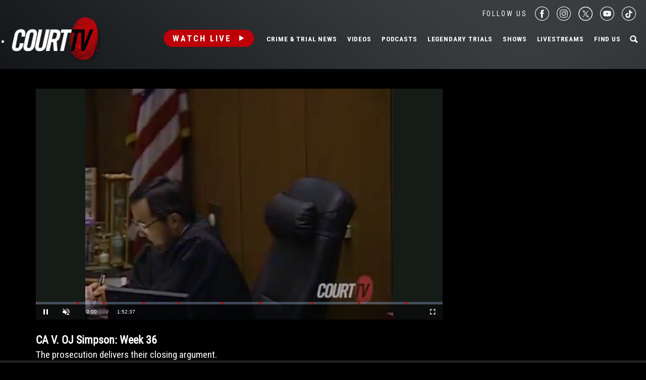

--- FILE ---
content_type: text/html; charset=utf-8
request_url: https://www.google.com/recaptcha/api2/anchor?ar=1&k=6LfHYQAVAAAAAJ9yZPvPCuWkNa1DpKjYEorFwLqj&co=aHR0cHM6Ly93d3cuY291cnR0di5jb206NDQz&hl=en&v=PoyoqOPhxBO7pBk68S4YbpHZ&size=normal&anchor-ms=20000&execute-ms=30000&cb=q5flornu2qfd
body_size: 49551
content:
<!DOCTYPE HTML><html dir="ltr" lang="en"><head><meta http-equiv="Content-Type" content="text/html; charset=UTF-8">
<meta http-equiv="X-UA-Compatible" content="IE=edge">
<title>reCAPTCHA</title>
<style type="text/css">
/* cyrillic-ext */
@font-face {
  font-family: 'Roboto';
  font-style: normal;
  font-weight: 400;
  font-stretch: 100%;
  src: url(//fonts.gstatic.com/s/roboto/v48/KFO7CnqEu92Fr1ME7kSn66aGLdTylUAMa3GUBHMdazTgWw.woff2) format('woff2');
  unicode-range: U+0460-052F, U+1C80-1C8A, U+20B4, U+2DE0-2DFF, U+A640-A69F, U+FE2E-FE2F;
}
/* cyrillic */
@font-face {
  font-family: 'Roboto';
  font-style: normal;
  font-weight: 400;
  font-stretch: 100%;
  src: url(//fonts.gstatic.com/s/roboto/v48/KFO7CnqEu92Fr1ME7kSn66aGLdTylUAMa3iUBHMdazTgWw.woff2) format('woff2');
  unicode-range: U+0301, U+0400-045F, U+0490-0491, U+04B0-04B1, U+2116;
}
/* greek-ext */
@font-face {
  font-family: 'Roboto';
  font-style: normal;
  font-weight: 400;
  font-stretch: 100%;
  src: url(//fonts.gstatic.com/s/roboto/v48/KFO7CnqEu92Fr1ME7kSn66aGLdTylUAMa3CUBHMdazTgWw.woff2) format('woff2');
  unicode-range: U+1F00-1FFF;
}
/* greek */
@font-face {
  font-family: 'Roboto';
  font-style: normal;
  font-weight: 400;
  font-stretch: 100%;
  src: url(//fonts.gstatic.com/s/roboto/v48/KFO7CnqEu92Fr1ME7kSn66aGLdTylUAMa3-UBHMdazTgWw.woff2) format('woff2');
  unicode-range: U+0370-0377, U+037A-037F, U+0384-038A, U+038C, U+038E-03A1, U+03A3-03FF;
}
/* math */
@font-face {
  font-family: 'Roboto';
  font-style: normal;
  font-weight: 400;
  font-stretch: 100%;
  src: url(//fonts.gstatic.com/s/roboto/v48/KFO7CnqEu92Fr1ME7kSn66aGLdTylUAMawCUBHMdazTgWw.woff2) format('woff2');
  unicode-range: U+0302-0303, U+0305, U+0307-0308, U+0310, U+0312, U+0315, U+031A, U+0326-0327, U+032C, U+032F-0330, U+0332-0333, U+0338, U+033A, U+0346, U+034D, U+0391-03A1, U+03A3-03A9, U+03B1-03C9, U+03D1, U+03D5-03D6, U+03F0-03F1, U+03F4-03F5, U+2016-2017, U+2034-2038, U+203C, U+2040, U+2043, U+2047, U+2050, U+2057, U+205F, U+2070-2071, U+2074-208E, U+2090-209C, U+20D0-20DC, U+20E1, U+20E5-20EF, U+2100-2112, U+2114-2115, U+2117-2121, U+2123-214F, U+2190, U+2192, U+2194-21AE, U+21B0-21E5, U+21F1-21F2, U+21F4-2211, U+2213-2214, U+2216-22FF, U+2308-230B, U+2310, U+2319, U+231C-2321, U+2336-237A, U+237C, U+2395, U+239B-23B7, U+23D0, U+23DC-23E1, U+2474-2475, U+25AF, U+25B3, U+25B7, U+25BD, U+25C1, U+25CA, U+25CC, U+25FB, U+266D-266F, U+27C0-27FF, U+2900-2AFF, U+2B0E-2B11, U+2B30-2B4C, U+2BFE, U+3030, U+FF5B, U+FF5D, U+1D400-1D7FF, U+1EE00-1EEFF;
}
/* symbols */
@font-face {
  font-family: 'Roboto';
  font-style: normal;
  font-weight: 400;
  font-stretch: 100%;
  src: url(//fonts.gstatic.com/s/roboto/v48/KFO7CnqEu92Fr1ME7kSn66aGLdTylUAMaxKUBHMdazTgWw.woff2) format('woff2');
  unicode-range: U+0001-000C, U+000E-001F, U+007F-009F, U+20DD-20E0, U+20E2-20E4, U+2150-218F, U+2190, U+2192, U+2194-2199, U+21AF, U+21E6-21F0, U+21F3, U+2218-2219, U+2299, U+22C4-22C6, U+2300-243F, U+2440-244A, U+2460-24FF, U+25A0-27BF, U+2800-28FF, U+2921-2922, U+2981, U+29BF, U+29EB, U+2B00-2BFF, U+4DC0-4DFF, U+FFF9-FFFB, U+10140-1018E, U+10190-1019C, U+101A0, U+101D0-101FD, U+102E0-102FB, U+10E60-10E7E, U+1D2C0-1D2D3, U+1D2E0-1D37F, U+1F000-1F0FF, U+1F100-1F1AD, U+1F1E6-1F1FF, U+1F30D-1F30F, U+1F315, U+1F31C, U+1F31E, U+1F320-1F32C, U+1F336, U+1F378, U+1F37D, U+1F382, U+1F393-1F39F, U+1F3A7-1F3A8, U+1F3AC-1F3AF, U+1F3C2, U+1F3C4-1F3C6, U+1F3CA-1F3CE, U+1F3D4-1F3E0, U+1F3ED, U+1F3F1-1F3F3, U+1F3F5-1F3F7, U+1F408, U+1F415, U+1F41F, U+1F426, U+1F43F, U+1F441-1F442, U+1F444, U+1F446-1F449, U+1F44C-1F44E, U+1F453, U+1F46A, U+1F47D, U+1F4A3, U+1F4B0, U+1F4B3, U+1F4B9, U+1F4BB, U+1F4BF, U+1F4C8-1F4CB, U+1F4D6, U+1F4DA, U+1F4DF, U+1F4E3-1F4E6, U+1F4EA-1F4ED, U+1F4F7, U+1F4F9-1F4FB, U+1F4FD-1F4FE, U+1F503, U+1F507-1F50B, U+1F50D, U+1F512-1F513, U+1F53E-1F54A, U+1F54F-1F5FA, U+1F610, U+1F650-1F67F, U+1F687, U+1F68D, U+1F691, U+1F694, U+1F698, U+1F6AD, U+1F6B2, U+1F6B9-1F6BA, U+1F6BC, U+1F6C6-1F6CF, U+1F6D3-1F6D7, U+1F6E0-1F6EA, U+1F6F0-1F6F3, U+1F6F7-1F6FC, U+1F700-1F7FF, U+1F800-1F80B, U+1F810-1F847, U+1F850-1F859, U+1F860-1F887, U+1F890-1F8AD, U+1F8B0-1F8BB, U+1F8C0-1F8C1, U+1F900-1F90B, U+1F93B, U+1F946, U+1F984, U+1F996, U+1F9E9, U+1FA00-1FA6F, U+1FA70-1FA7C, U+1FA80-1FA89, U+1FA8F-1FAC6, U+1FACE-1FADC, U+1FADF-1FAE9, U+1FAF0-1FAF8, U+1FB00-1FBFF;
}
/* vietnamese */
@font-face {
  font-family: 'Roboto';
  font-style: normal;
  font-weight: 400;
  font-stretch: 100%;
  src: url(//fonts.gstatic.com/s/roboto/v48/KFO7CnqEu92Fr1ME7kSn66aGLdTylUAMa3OUBHMdazTgWw.woff2) format('woff2');
  unicode-range: U+0102-0103, U+0110-0111, U+0128-0129, U+0168-0169, U+01A0-01A1, U+01AF-01B0, U+0300-0301, U+0303-0304, U+0308-0309, U+0323, U+0329, U+1EA0-1EF9, U+20AB;
}
/* latin-ext */
@font-face {
  font-family: 'Roboto';
  font-style: normal;
  font-weight: 400;
  font-stretch: 100%;
  src: url(//fonts.gstatic.com/s/roboto/v48/KFO7CnqEu92Fr1ME7kSn66aGLdTylUAMa3KUBHMdazTgWw.woff2) format('woff2');
  unicode-range: U+0100-02BA, U+02BD-02C5, U+02C7-02CC, U+02CE-02D7, U+02DD-02FF, U+0304, U+0308, U+0329, U+1D00-1DBF, U+1E00-1E9F, U+1EF2-1EFF, U+2020, U+20A0-20AB, U+20AD-20C0, U+2113, U+2C60-2C7F, U+A720-A7FF;
}
/* latin */
@font-face {
  font-family: 'Roboto';
  font-style: normal;
  font-weight: 400;
  font-stretch: 100%;
  src: url(//fonts.gstatic.com/s/roboto/v48/KFO7CnqEu92Fr1ME7kSn66aGLdTylUAMa3yUBHMdazQ.woff2) format('woff2');
  unicode-range: U+0000-00FF, U+0131, U+0152-0153, U+02BB-02BC, U+02C6, U+02DA, U+02DC, U+0304, U+0308, U+0329, U+2000-206F, U+20AC, U+2122, U+2191, U+2193, U+2212, U+2215, U+FEFF, U+FFFD;
}
/* cyrillic-ext */
@font-face {
  font-family: 'Roboto';
  font-style: normal;
  font-weight: 500;
  font-stretch: 100%;
  src: url(//fonts.gstatic.com/s/roboto/v48/KFO7CnqEu92Fr1ME7kSn66aGLdTylUAMa3GUBHMdazTgWw.woff2) format('woff2');
  unicode-range: U+0460-052F, U+1C80-1C8A, U+20B4, U+2DE0-2DFF, U+A640-A69F, U+FE2E-FE2F;
}
/* cyrillic */
@font-face {
  font-family: 'Roboto';
  font-style: normal;
  font-weight: 500;
  font-stretch: 100%;
  src: url(//fonts.gstatic.com/s/roboto/v48/KFO7CnqEu92Fr1ME7kSn66aGLdTylUAMa3iUBHMdazTgWw.woff2) format('woff2');
  unicode-range: U+0301, U+0400-045F, U+0490-0491, U+04B0-04B1, U+2116;
}
/* greek-ext */
@font-face {
  font-family: 'Roboto';
  font-style: normal;
  font-weight: 500;
  font-stretch: 100%;
  src: url(//fonts.gstatic.com/s/roboto/v48/KFO7CnqEu92Fr1ME7kSn66aGLdTylUAMa3CUBHMdazTgWw.woff2) format('woff2');
  unicode-range: U+1F00-1FFF;
}
/* greek */
@font-face {
  font-family: 'Roboto';
  font-style: normal;
  font-weight: 500;
  font-stretch: 100%;
  src: url(//fonts.gstatic.com/s/roboto/v48/KFO7CnqEu92Fr1ME7kSn66aGLdTylUAMa3-UBHMdazTgWw.woff2) format('woff2');
  unicode-range: U+0370-0377, U+037A-037F, U+0384-038A, U+038C, U+038E-03A1, U+03A3-03FF;
}
/* math */
@font-face {
  font-family: 'Roboto';
  font-style: normal;
  font-weight: 500;
  font-stretch: 100%;
  src: url(//fonts.gstatic.com/s/roboto/v48/KFO7CnqEu92Fr1ME7kSn66aGLdTylUAMawCUBHMdazTgWw.woff2) format('woff2');
  unicode-range: U+0302-0303, U+0305, U+0307-0308, U+0310, U+0312, U+0315, U+031A, U+0326-0327, U+032C, U+032F-0330, U+0332-0333, U+0338, U+033A, U+0346, U+034D, U+0391-03A1, U+03A3-03A9, U+03B1-03C9, U+03D1, U+03D5-03D6, U+03F0-03F1, U+03F4-03F5, U+2016-2017, U+2034-2038, U+203C, U+2040, U+2043, U+2047, U+2050, U+2057, U+205F, U+2070-2071, U+2074-208E, U+2090-209C, U+20D0-20DC, U+20E1, U+20E5-20EF, U+2100-2112, U+2114-2115, U+2117-2121, U+2123-214F, U+2190, U+2192, U+2194-21AE, U+21B0-21E5, U+21F1-21F2, U+21F4-2211, U+2213-2214, U+2216-22FF, U+2308-230B, U+2310, U+2319, U+231C-2321, U+2336-237A, U+237C, U+2395, U+239B-23B7, U+23D0, U+23DC-23E1, U+2474-2475, U+25AF, U+25B3, U+25B7, U+25BD, U+25C1, U+25CA, U+25CC, U+25FB, U+266D-266F, U+27C0-27FF, U+2900-2AFF, U+2B0E-2B11, U+2B30-2B4C, U+2BFE, U+3030, U+FF5B, U+FF5D, U+1D400-1D7FF, U+1EE00-1EEFF;
}
/* symbols */
@font-face {
  font-family: 'Roboto';
  font-style: normal;
  font-weight: 500;
  font-stretch: 100%;
  src: url(//fonts.gstatic.com/s/roboto/v48/KFO7CnqEu92Fr1ME7kSn66aGLdTylUAMaxKUBHMdazTgWw.woff2) format('woff2');
  unicode-range: U+0001-000C, U+000E-001F, U+007F-009F, U+20DD-20E0, U+20E2-20E4, U+2150-218F, U+2190, U+2192, U+2194-2199, U+21AF, U+21E6-21F0, U+21F3, U+2218-2219, U+2299, U+22C4-22C6, U+2300-243F, U+2440-244A, U+2460-24FF, U+25A0-27BF, U+2800-28FF, U+2921-2922, U+2981, U+29BF, U+29EB, U+2B00-2BFF, U+4DC0-4DFF, U+FFF9-FFFB, U+10140-1018E, U+10190-1019C, U+101A0, U+101D0-101FD, U+102E0-102FB, U+10E60-10E7E, U+1D2C0-1D2D3, U+1D2E0-1D37F, U+1F000-1F0FF, U+1F100-1F1AD, U+1F1E6-1F1FF, U+1F30D-1F30F, U+1F315, U+1F31C, U+1F31E, U+1F320-1F32C, U+1F336, U+1F378, U+1F37D, U+1F382, U+1F393-1F39F, U+1F3A7-1F3A8, U+1F3AC-1F3AF, U+1F3C2, U+1F3C4-1F3C6, U+1F3CA-1F3CE, U+1F3D4-1F3E0, U+1F3ED, U+1F3F1-1F3F3, U+1F3F5-1F3F7, U+1F408, U+1F415, U+1F41F, U+1F426, U+1F43F, U+1F441-1F442, U+1F444, U+1F446-1F449, U+1F44C-1F44E, U+1F453, U+1F46A, U+1F47D, U+1F4A3, U+1F4B0, U+1F4B3, U+1F4B9, U+1F4BB, U+1F4BF, U+1F4C8-1F4CB, U+1F4D6, U+1F4DA, U+1F4DF, U+1F4E3-1F4E6, U+1F4EA-1F4ED, U+1F4F7, U+1F4F9-1F4FB, U+1F4FD-1F4FE, U+1F503, U+1F507-1F50B, U+1F50D, U+1F512-1F513, U+1F53E-1F54A, U+1F54F-1F5FA, U+1F610, U+1F650-1F67F, U+1F687, U+1F68D, U+1F691, U+1F694, U+1F698, U+1F6AD, U+1F6B2, U+1F6B9-1F6BA, U+1F6BC, U+1F6C6-1F6CF, U+1F6D3-1F6D7, U+1F6E0-1F6EA, U+1F6F0-1F6F3, U+1F6F7-1F6FC, U+1F700-1F7FF, U+1F800-1F80B, U+1F810-1F847, U+1F850-1F859, U+1F860-1F887, U+1F890-1F8AD, U+1F8B0-1F8BB, U+1F8C0-1F8C1, U+1F900-1F90B, U+1F93B, U+1F946, U+1F984, U+1F996, U+1F9E9, U+1FA00-1FA6F, U+1FA70-1FA7C, U+1FA80-1FA89, U+1FA8F-1FAC6, U+1FACE-1FADC, U+1FADF-1FAE9, U+1FAF0-1FAF8, U+1FB00-1FBFF;
}
/* vietnamese */
@font-face {
  font-family: 'Roboto';
  font-style: normal;
  font-weight: 500;
  font-stretch: 100%;
  src: url(//fonts.gstatic.com/s/roboto/v48/KFO7CnqEu92Fr1ME7kSn66aGLdTylUAMa3OUBHMdazTgWw.woff2) format('woff2');
  unicode-range: U+0102-0103, U+0110-0111, U+0128-0129, U+0168-0169, U+01A0-01A1, U+01AF-01B0, U+0300-0301, U+0303-0304, U+0308-0309, U+0323, U+0329, U+1EA0-1EF9, U+20AB;
}
/* latin-ext */
@font-face {
  font-family: 'Roboto';
  font-style: normal;
  font-weight: 500;
  font-stretch: 100%;
  src: url(//fonts.gstatic.com/s/roboto/v48/KFO7CnqEu92Fr1ME7kSn66aGLdTylUAMa3KUBHMdazTgWw.woff2) format('woff2');
  unicode-range: U+0100-02BA, U+02BD-02C5, U+02C7-02CC, U+02CE-02D7, U+02DD-02FF, U+0304, U+0308, U+0329, U+1D00-1DBF, U+1E00-1E9F, U+1EF2-1EFF, U+2020, U+20A0-20AB, U+20AD-20C0, U+2113, U+2C60-2C7F, U+A720-A7FF;
}
/* latin */
@font-face {
  font-family: 'Roboto';
  font-style: normal;
  font-weight: 500;
  font-stretch: 100%;
  src: url(//fonts.gstatic.com/s/roboto/v48/KFO7CnqEu92Fr1ME7kSn66aGLdTylUAMa3yUBHMdazQ.woff2) format('woff2');
  unicode-range: U+0000-00FF, U+0131, U+0152-0153, U+02BB-02BC, U+02C6, U+02DA, U+02DC, U+0304, U+0308, U+0329, U+2000-206F, U+20AC, U+2122, U+2191, U+2193, U+2212, U+2215, U+FEFF, U+FFFD;
}
/* cyrillic-ext */
@font-face {
  font-family: 'Roboto';
  font-style: normal;
  font-weight: 900;
  font-stretch: 100%;
  src: url(//fonts.gstatic.com/s/roboto/v48/KFO7CnqEu92Fr1ME7kSn66aGLdTylUAMa3GUBHMdazTgWw.woff2) format('woff2');
  unicode-range: U+0460-052F, U+1C80-1C8A, U+20B4, U+2DE0-2DFF, U+A640-A69F, U+FE2E-FE2F;
}
/* cyrillic */
@font-face {
  font-family: 'Roboto';
  font-style: normal;
  font-weight: 900;
  font-stretch: 100%;
  src: url(//fonts.gstatic.com/s/roboto/v48/KFO7CnqEu92Fr1ME7kSn66aGLdTylUAMa3iUBHMdazTgWw.woff2) format('woff2');
  unicode-range: U+0301, U+0400-045F, U+0490-0491, U+04B0-04B1, U+2116;
}
/* greek-ext */
@font-face {
  font-family: 'Roboto';
  font-style: normal;
  font-weight: 900;
  font-stretch: 100%;
  src: url(//fonts.gstatic.com/s/roboto/v48/KFO7CnqEu92Fr1ME7kSn66aGLdTylUAMa3CUBHMdazTgWw.woff2) format('woff2');
  unicode-range: U+1F00-1FFF;
}
/* greek */
@font-face {
  font-family: 'Roboto';
  font-style: normal;
  font-weight: 900;
  font-stretch: 100%;
  src: url(//fonts.gstatic.com/s/roboto/v48/KFO7CnqEu92Fr1ME7kSn66aGLdTylUAMa3-UBHMdazTgWw.woff2) format('woff2');
  unicode-range: U+0370-0377, U+037A-037F, U+0384-038A, U+038C, U+038E-03A1, U+03A3-03FF;
}
/* math */
@font-face {
  font-family: 'Roboto';
  font-style: normal;
  font-weight: 900;
  font-stretch: 100%;
  src: url(//fonts.gstatic.com/s/roboto/v48/KFO7CnqEu92Fr1ME7kSn66aGLdTylUAMawCUBHMdazTgWw.woff2) format('woff2');
  unicode-range: U+0302-0303, U+0305, U+0307-0308, U+0310, U+0312, U+0315, U+031A, U+0326-0327, U+032C, U+032F-0330, U+0332-0333, U+0338, U+033A, U+0346, U+034D, U+0391-03A1, U+03A3-03A9, U+03B1-03C9, U+03D1, U+03D5-03D6, U+03F0-03F1, U+03F4-03F5, U+2016-2017, U+2034-2038, U+203C, U+2040, U+2043, U+2047, U+2050, U+2057, U+205F, U+2070-2071, U+2074-208E, U+2090-209C, U+20D0-20DC, U+20E1, U+20E5-20EF, U+2100-2112, U+2114-2115, U+2117-2121, U+2123-214F, U+2190, U+2192, U+2194-21AE, U+21B0-21E5, U+21F1-21F2, U+21F4-2211, U+2213-2214, U+2216-22FF, U+2308-230B, U+2310, U+2319, U+231C-2321, U+2336-237A, U+237C, U+2395, U+239B-23B7, U+23D0, U+23DC-23E1, U+2474-2475, U+25AF, U+25B3, U+25B7, U+25BD, U+25C1, U+25CA, U+25CC, U+25FB, U+266D-266F, U+27C0-27FF, U+2900-2AFF, U+2B0E-2B11, U+2B30-2B4C, U+2BFE, U+3030, U+FF5B, U+FF5D, U+1D400-1D7FF, U+1EE00-1EEFF;
}
/* symbols */
@font-face {
  font-family: 'Roboto';
  font-style: normal;
  font-weight: 900;
  font-stretch: 100%;
  src: url(//fonts.gstatic.com/s/roboto/v48/KFO7CnqEu92Fr1ME7kSn66aGLdTylUAMaxKUBHMdazTgWw.woff2) format('woff2');
  unicode-range: U+0001-000C, U+000E-001F, U+007F-009F, U+20DD-20E0, U+20E2-20E4, U+2150-218F, U+2190, U+2192, U+2194-2199, U+21AF, U+21E6-21F0, U+21F3, U+2218-2219, U+2299, U+22C4-22C6, U+2300-243F, U+2440-244A, U+2460-24FF, U+25A0-27BF, U+2800-28FF, U+2921-2922, U+2981, U+29BF, U+29EB, U+2B00-2BFF, U+4DC0-4DFF, U+FFF9-FFFB, U+10140-1018E, U+10190-1019C, U+101A0, U+101D0-101FD, U+102E0-102FB, U+10E60-10E7E, U+1D2C0-1D2D3, U+1D2E0-1D37F, U+1F000-1F0FF, U+1F100-1F1AD, U+1F1E6-1F1FF, U+1F30D-1F30F, U+1F315, U+1F31C, U+1F31E, U+1F320-1F32C, U+1F336, U+1F378, U+1F37D, U+1F382, U+1F393-1F39F, U+1F3A7-1F3A8, U+1F3AC-1F3AF, U+1F3C2, U+1F3C4-1F3C6, U+1F3CA-1F3CE, U+1F3D4-1F3E0, U+1F3ED, U+1F3F1-1F3F3, U+1F3F5-1F3F7, U+1F408, U+1F415, U+1F41F, U+1F426, U+1F43F, U+1F441-1F442, U+1F444, U+1F446-1F449, U+1F44C-1F44E, U+1F453, U+1F46A, U+1F47D, U+1F4A3, U+1F4B0, U+1F4B3, U+1F4B9, U+1F4BB, U+1F4BF, U+1F4C8-1F4CB, U+1F4D6, U+1F4DA, U+1F4DF, U+1F4E3-1F4E6, U+1F4EA-1F4ED, U+1F4F7, U+1F4F9-1F4FB, U+1F4FD-1F4FE, U+1F503, U+1F507-1F50B, U+1F50D, U+1F512-1F513, U+1F53E-1F54A, U+1F54F-1F5FA, U+1F610, U+1F650-1F67F, U+1F687, U+1F68D, U+1F691, U+1F694, U+1F698, U+1F6AD, U+1F6B2, U+1F6B9-1F6BA, U+1F6BC, U+1F6C6-1F6CF, U+1F6D3-1F6D7, U+1F6E0-1F6EA, U+1F6F0-1F6F3, U+1F6F7-1F6FC, U+1F700-1F7FF, U+1F800-1F80B, U+1F810-1F847, U+1F850-1F859, U+1F860-1F887, U+1F890-1F8AD, U+1F8B0-1F8BB, U+1F8C0-1F8C1, U+1F900-1F90B, U+1F93B, U+1F946, U+1F984, U+1F996, U+1F9E9, U+1FA00-1FA6F, U+1FA70-1FA7C, U+1FA80-1FA89, U+1FA8F-1FAC6, U+1FACE-1FADC, U+1FADF-1FAE9, U+1FAF0-1FAF8, U+1FB00-1FBFF;
}
/* vietnamese */
@font-face {
  font-family: 'Roboto';
  font-style: normal;
  font-weight: 900;
  font-stretch: 100%;
  src: url(//fonts.gstatic.com/s/roboto/v48/KFO7CnqEu92Fr1ME7kSn66aGLdTylUAMa3OUBHMdazTgWw.woff2) format('woff2');
  unicode-range: U+0102-0103, U+0110-0111, U+0128-0129, U+0168-0169, U+01A0-01A1, U+01AF-01B0, U+0300-0301, U+0303-0304, U+0308-0309, U+0323, U+0329, U+1EA0-1EF9, U+20AB;
}
/* latin-ext */
@font-face {
  font-family: 'Roboto';
  font-style: normal;
  font-weight: 900;
  font-stretch: 100%;
  src: url(//fonts.gstatic.com/s/roboto/v48/KFO7CnqEu92Fr1ME7kSn66aGLdTylUAMa3KUBHMdazTgWw.woff2) format('woff2');
  unicode-range: U+0100-02BA, U+02BD-02C5, U+02C7-02CC, U+02CE-02D7, U+02DD-02FF, U+0304, U+0308, U+0329, U+1D00-1DBF, U+1E00-1E9F, U+1EF2-1EFF, U+2020, U+20A0-20AB, U+20AD-20C0, U+2113, U+2C60-2C7F, U+A720-A7FF;
}
/* latin */
@font-face {
  font-family: 'Roboto';
  font-style: normal;
  font-weight: 900;
  font-stretch: 100%;
  src: url(//fonts.gstatic.com/s/roboto/v48/KFO7CnqEu92Fr1ME7kSn66aGLdTylUAMa3yUBHMdazQ.woff2) format('woff2');
  unicode-range: U+0000-00FF, U+0131, U+0152-0153, U+02BB-02BC, U+02C6, U+02DA, U+02DC, U+0304, U+0308, U+0329, U+2000-206F, U+20AC, U+2122, U+2191, U+2193, U+2212, U+2215, U+FEFF, U+FFFD;
}

</style>
<link rel="stylesheet" type="text/css" href="https://www.gstatic.com/recaptcha/releases/PoyoqOPhxBO7pBk68S4YbpHZ/styles__ltr.css">
<script nonce="XbiRTTxn2Re2VP7LtbrJwA" type="text/javascript">window['__recaptcha_api'] = 'https://www.google.com/recaptcha/api2/';</script>
<script type="text/javascript" src="https://www.gstatic.com/recaptcha/releases/PoyoqOPhxBO7pBk68S4YbpHZ/recaptcha__en.js" nonce="XbiRTTxn2Re2VP7LtbrJwA">
      
    </script></head>
<body><div id="rc-anchor-alert" class="rc-anchor-alert"></div>
<input type="hidden" id="recaptcha-token" value="[base64]">
<script type="text/javascript" nonce="XbiRTTxn2Re2VP7LtbrJwA">
      recaptcha.anchor.Main.init("[\x22ainput\x22,[\x22bgdata\x22,\x22\x22,\[base64]/[base64]/[base64]/bmV3IHJbeF0oY1swXSk6RT09Mj9uZXcgclt4XShjWzBdLGNbMV0pOkU9PTM/bmV3IHJbeF0oY1swXSxjWzFdLGNbMl0pOkU9PTQ/[base64]/[base64]/[base64]/[base64]/[base64]/[base64]/[base64]/[base64]\x22,\[base64]\\u003d\x22,\x22wo51wrPDh2UQwoHCoDtrLsKVW8KWUVvCkEfDocK5FMKvwqnDrcOrK8K4RMKBNQUsw5BiwqbChy5facOwwpMYwpzCk8KyKzDDgcOvwo1hJUHCoD9ZworDj03DnsOcDsOnecO/[base64]/CjR1ZwqQ9wo7CkiXDmDs5w6fDoWnCkzPCp8OAw6QtJxkMw7xZKcKuQsKHw7PChH/ChwnCnTnDkMOsw5nDvMKUZsOjO8OLw7pgwrAICXZwdcOaH8Oowq8Nd25YLlgHZMK1O09QTQLDv8KNwp0uwrM+FRnDqcO+ZMOXOsKdw7rDpcK3ODRmw6bCpRdYwrZRE8KIY8KEwp/CqHHCi8O2ecKYwoVaQyXDrcOYw6hEw48Ew67CpcOFU8K5XjtPTMKDw7nCpMOzwqU2asOZw4DCv8K3SlVXdcK+w6kxwqAtUsOlw4oMw7IOQcOEw74pwpNvKcOFwr8/w7vDiDDDvVPCqMK3w6IowpDDjyjDtkRuQcK4w4twwo3Ci8Kkw4bCjVnDncKRw69cbgnCk8Okw5DCn13DqcOqwrPDixTCtMKpdMOBaXI4IV3DjxbCgcKha8KPAsKOfkFbXzhsw4kew6XCpcKzMcO3A8K6w6ZhUQdPwpVSJC/DlhllQETCpgPCsMK5wpXDo8Orw4VdIHLDjcKAw57DvXkHwps4EsKOw4PDrAfChi1eJ8OSw58hIlQWLcOoIcKUKi7DljzClAY0w6PCgmBww7DDvR5+w5fDigoqbxgpAkXCnMKEAhtNbsKEWzAewoVqLzIpTFNhH0g4w7fDlsKcwr7DtXzDjBRzwrYFw7zCu1HCsMO/w7o+OT4MKcOhw7/DnFpIw6fCq8KIRWvDmsO3IcKIwrcGwobDsnoOdzU2K2TCrVx0M8ODwpMpw5dmwpxmwqLCmMObw4hJbE0aOMKww5JBTMKEYcOPMxjDpks/[base64]/CssKSPcOfw4jDkXkfw6wIw5VJDsKtH8KywqcTb8OjwooJwqRCZcOpw6whMQ3DuMO4wqoOwoMRQ8K+BMO4wpHDjsOlRUxcLxfCgTTCkR7DjMKRc8OLwqvCmsOCNAIxLU/DjkARDDZ0GcK2w64bwpkTcGsxFsOqwr8dR8Klwo9caMOfw7Q/w5/CtifCmyp0UcKKw5fCmMKHworDkcOUw5bDmsKsw4DCrcKxw6Bzw6VeJMOlasKxw6Biw4zCn1JKCBEhHcOMOQpoT8KmGxvDhiZIV01xwqvCpcOCwqbCmMKpTsOvf8KkVSZFw61awpjCmHQaasKYF33Dg2/[base64]/McO2w7LCvcO/EMO6NQFzw7ofwqF0wrHDjh/[base64]/CtcKnw5QEwqp6Ey9rw5XCkMK8w7DDgcKIw4zCpCErD8OfHyzDujBrw6rCs8OjcMOvwpfDqSrDj8KnwpdUNMKTwpLDgsOjTA0URsKqw6/CkGguW25Sw7DDt8KWw6A2cR/CoMKZw5/DisKOwrvCimAOw512w5DDtjbDisOKSV1rPkE1w6tgf8KZw6hYVVrDlsK6wpzDvl4BH8KEG8Ktw5AMw51EFsK8BkbDqw4fU8Ofw7xmwr8lQGNawpU6f3PChxbDocKww7BhNcKtW2nDq8OIw43ClTjCm8Obw7DCnMOcG8OUMk/[base64]/DnRvCn1k6wpg+ZcOKQMKzwpw9CD3Cii8VCMK1A3fChsKPwpFzwrZdwq87w5vDgcOKwpDCsVDDs0ltOsOddEBETnbDnU0IwqjDmljChcO2MyEkw50hLWFew7/CgsK1fEbCnxYpDMO1d8K7BMKLNcOlwp15w6bDsz8DLmLDkXTDqn/Co2tOC8O8w5xGB8OaP11VworDpMK7GVFgWcOiDsK+wqLCqAnCiiMzGkBlwrvCuQ/DvWDDqTRwQTFKw6vDv2HCscOGwpQJw7F9Q1t/w74wPTlvLMOhw7Q9w5c9w41cwprDjsK+w7rDiSDDng3DvcKkamw1YmbCmsO0wo/CuEvCuQNLfzTDv8OMWsOUw4JTWcKew5nDhcKWDcKNWsO3wrMiw4Jlw7VswrPCvw/CqlIUQsKtw5Niw78XdG1ZwqwzwrTDvsKKw7bDnE1KZ8KBwoPCkVJKwrDCpsKrCMOzRGTDunLDqBjDtcK4cmnCp8OCdsKBwp9ccT9vNw/DssKYGTDDtRhlIikDB3DCp0fDhcKDJMOSJ8KLWlnDvWzChiDDsHNnwqELYcOqXMOJwpTCvEsya3fCu8KyFDFdwqxSwoM/w6kQaCwIwpggNlnCnnDCqU15wrPClcKkwoJPw5PDhsOaQikWCsKVK8Obwp9xEsK+woVTVncYw7PDnSokbcOwYMKTNcOiwqoKJcKOw5PCnisURiwAQcOZP8Kzw7ooGVHDrnQCBsOlwqDCjELDhSF8wovDigDCt8Kaw6vDnQMzUGBaFMOYwrhNI8KTw6jDk8KHwp/ClDMPw4tVWER2B8Ovw77CtyARcsKgwrjClV58QzHCuhgvbMO0IcKqaR/[base64]/BQIYA8KQPcKtwqPCg8Ogw6zCtcOYw5PClT7DjcKbw7hAPBzClQvCkcOmb8OWw47Do1Bsw5fDpxIxwpTDugvCsSE8AsOowq4swrdcw7fCk8Okw7TCpHNyTD/[base64]/[base64]/DlATChcK/w7osw7spwqsOZMKNwpfCunExwqc1JT4gwp3DvQvCjjJ4w4sHw7jCvkbCliDDksO/[base64]/wo3Co1bDu2LDjhfDt8O5wqxrwqt/[base64]/DqnARF8O7w78Jw6YFw7AOS8OVw5HDssKXw7IKaMO1FUXDoinDjcO/w5vDs2vCpFrDgsKKw6rCv3fDlArDoj7Dh8KmwqjClcOjDMKtw58DOcO8RsKYHcO5KcKywp4WwqAxw5/Dl8OwwrBCCMKyw4TDnCM+acKvw6liwqQEw4Ehw5xvTMKXDMKvWsOAdC8MUDdEQiHDtjnDvcKGKcOAwqNxdikkKcOWwo/DonDDv2JVQMKMw7PCgcO7w7LDr8KdJMOOw7jDgQPDo8OCwobDrnIPDsOIwqxRwpwxwoVnwrkfwpJfwoRaKXRPNsOTT8Kww5VsXcO6wr/[base64]/[base64]/DlMKlG8KQw5sME8OSfSjDmXHDnsK6ZsOgw7/CgsKmwpQ1HgVWwrsMLCvCkcOuwqdlfiHDnErCosK7wo5kWj08w4bCoiMZwo8hIXHDg8OLw4PDgGxWw4BVwpzCpxXDlil5w6DDqwHDhcOcw545TcKYwo/Dr0jCqVHDqcKOwrAsUW86w70Lw7QjU8O6WsOfwqrCkyzCt0nCpMOZVCpmWcK/worCn8KhwrXDpsKvOyoXTRPDuxTDrMK+Hn4MYcK3T8O8w4fDjMOsG8K2w5MiaMK8wr8YPsOpw6XDkywlwozDksOFU8Kjw6Qxwox8wo3ClsOTb8K9wqFFw4/DkMOIFnfDpBF8w4bCu8O8XGXCujPCv8KmasOiOQbDosOTacKbIiMUwogUF8KgaVdnwp03Wxobw4Qwwr1OTcKtK8OVw4FpW0XDkXDCugAVwp7DocKzw5ITLsOTw43DkCXCrDLCumIGEsOww6PDuSrDo8OqI8K8PsK/w7U1wotBO0BYPEzDmsKnLinDpcOcwqjCmMO1GFE1VcKTw6cDwqzCuGsGYgNxw6csw50Penp8ecKgw5t7fyPDk2jCiX8+w5PDksOtw5FJw7jDnDxjw7vCs8KAd8OzCTwWU1Miw6HDuw7Dv2hmUSPDtsOkUsKYw6cQw4FFE8K+wrrDnS7Dpwhew6gFd8OXcsKRw5/[base64]/bH/DncKIFMOaVcKiwp5Zw6zDoSZhw6LDkMOibsOiczPCrMKnwqRbRQXCicKPWmJkwqwTdcOEwqQmw4DCn1rCsAvChwHCnsOoPcKFworDoD3Ds8KqwrzDj09kN8KYBMKVw4fDmFDDuMKkYsK7w5DCjsK8fVRfwo/CqX/DmTzDi0dhd8OQc3pTOsOuw5nCucKVaEbCpTLDsSTCt8K4w4B3wpklbsORw6jDlMO/w5ErwqZHHsOKDmhawrALWkDDhsOacMOiw5/CnkwjMCDDsi/[base64]/[base64]/DhlrCu0vDscKnwoRiwqrCrsKoIlHDpizCsMK7IzHCt3LDtsK2wqsrF8KbPm8Sw7XCtUzCizzDoMKWWcObwrXDlRgCXFfCrjXDiVbClykSVAzCn8O0wq8qw5DDrsKTcgvCm2APaWzCjMKow4HCtBPDjMKCFArDjsOMBHVMw4ppw4/Ds8KWK2zDvMOpLxkhAsKUPzzCgwPDgsOkTDzCnG8cN8K9wpvDgsKCTMOEw6fCjiYXw6Blw6xxTi3ClMOXcMKJwqlTY0BgLmg4GMK5WwRTWXzCoyVrIlZZwrfCsDPCpsKcw5fCmMOkw50YBB/DmMKfw5MxTz/DiMO/[base64]/CnkbCkHglasKCDSvDp8OtRSLDnzPDhcKweRxfW8KIw43DgkA3w4DCmMOLK8OZw7jCscK/[base64]/CmsO+wrxaS8KOdmLCjxfDk2rDg8KzLVVwe8OYwpDClw/DusKiwqTDu00QWCXCrcKkw53CncOKw4fCvQ1mw5LDssKswoZlw4ADw7MjIFcDw6TDgMKFCRvCsMOzWSzCkXTDp8OFAmRlwqw/wpJbw6lkw47DmAMCw4cFIcKuw5gWwr7DsSlTR8KSwpbCvMOsO8ONbA0wV1AFfGrCnsK8W8OdTcOlwqN1ZMOyAcO+acKbGMKowonCuVLCnxprG1jCqcKWdC7Dr8ODw6LCqMOTdBHDhsORUiBPWErDgHVEwq7Cq8O0ZcOBUcOTw6LDpxvCpEVzw5zDicK9Cg/[base64]/DuioGcsOvw5k5aMOZARlNwpFwRxzDusO8b8OJwonDl2TDiBMGw5hbYsKZwp3ChWF9ZsODwpRGI8OVw5Zyw7nCksOEPT/CicK8aE7DtCA9w6orU8KffsKmDMKvw5dpw5rDrHkIwpkSw6Fdw6t2wrNRQcKzOl9OwoxiwqB2HCjCkMOxw4fCgBUFw5JKfsOKw6HDp8K0AxZzw6vCol/CjSbDqsKyaxg1wrDCrmsuw6fCqARNQk/DvcODwoMuwo/CkcO9wqw/woI4EMOLwpzCtk/Cn8OaworCg8Ovw79nw5UKQRHDlwhrwqxlw5UpKQvCmX41LMKoUz4tCAfDucOTw6bCsiTCqsKIwqBeOsO3OsKuwrIEw7jDg8KHbsKPwr8Tw5cQw41HcljDgSJDw48jw5AowoHCpMO1csOqwoPDuGk7w5Q3H8OZUhHDhjYXw4BuA0lAw4XCmkJRXsKCUcOVYMKyPsKIbR/ChQvDjMObK8KLIRLCmXLDnMKsGsO8w71SQMKDU8OMw4LCu8Ohwosna8OWwr7DvCPCgcOVwprDlsO0Inw2MgTDnk/[base64]/DgMORw5RcciLDqcOGPmbCnwMtQR7ChsOWJMOhXMOFw5EmH8K2woUrZ2VxeHHCrxN1PE1rw4MYcEENdBAtEkIVw4A2w5ctwoI3wqjCnCwewowBw6ByEcOTw7xaP8OGAMKfw7V/w48MfAsXwo5WIsKyw59qw4fDkFZKw4NqG8KTdBUaw4LCoMKpDsO5woRTcx0/GcOaA0HDgkJYw6/Dj8KhPHbCukHDpMO4AMKuTcKkQ8Osw5vCiHo5w6Ewwr/Dp27CsMOKPcONwr7DsMObw504wptzw6AlFGrCusK8YsOdNMOvTSPDpnPDmsOMw4fDvUVMwo4Ew6PCusOowpYgwofCgsKuY8KxZ8KdN8KlZFPDkwBgwpDDiD5UDSvCtcK3bmpdMsOjL8K1wqtNY3fCl8KGYcOXbhXDh1nChcK1w6XCpjdZw6d/wpcFw7rDjhXChsKnBx4YwqQ2wojDtcK+w7XCh8KiwpQtw7LDpsKwwpDDr8KwwrPCvjrCpH1JLiwWwoPDpsOvwqs0dVw2fBbDmSMUZMKUw7c4w73DpsK8wrTCusOCw7A1w7EtNsOmwpFBw4FqGcOKwq/DmSXCvcO5worDsMO/LcKbdMOCwptbfMOsZ8OKd13CssK4w6fDgC/CtcKowqE8wpPChsKbwqnCn3RQwq3Do8OLOMOeRcK1BcO6AcOyw40LwoDCosOsw4LCosOcw7nDgMOuZcKBw6c7w4taJcOOwrQBwqLClSY/SkUQw71gwr9UIjF0TcOuwrPCocKGw7bCqADDgDo6BsOEX8OzVcO4w5HCvsOYdTnDo2NJHQTDosOKF8OBPiQjWcOrFXrDvsOyIMOnwp/CgsOtbMKGw4LCo0bCkjPDsm/CtsOIw6/DtMKRO3U8DG8IM0nCmsOaw4XClcKaw7jDvsOVW8KUITxzH1EFwpU5VcOuADjCvMK0wqklwpzCmnM5wq3DrcKzwpvCoCbDk8O5w4/DiMOqwqBkw5hlDsKtwrvDusKfFcOCGMO1wrvCvMOVJxfCgG/[base64]/GMO8wpTDi8OfEMOST8KBw5fCmMOfwo7Cmktsw5rDicOXRMKlBMKzb8KQf2fCqWfDhMO0O8O3DyYBwohDwojCgU/Co2UVPsOrS2TCiw8JwrgCUF7DpwTDtgjCg3DCq8OJwq/DtMK0wobCmg/CjmjDsMOFw7R/IMKlwoAsw7HCrhBNwrxUWBPDvgHCm8Kswp0hJF7CghPCg8KUY0LDkXw+FwB/woFdVMKAw53Co8K3asKiB2cGRzViwqtkw5nDpsK4AFlCZcKaw51Lw7FySEsLJX3CrMKjUgNMR1nDrcK0w7LCgkXDu8KjRC0YIhPDksKmGCLDu8Krw4bDrD/CsnEIQcO1w7hlwpfCvwcbwqzDhXVXBMOMw6xSw6tvw5Z7M8K9Y8KbJ8OvNMKEwp9ZwpkDw65TVMOnOcOOMsOjw7jDj8KWwqHDtjxXw4PDthoFGcOCCsK6dcKtC8K0JRQuQMODw5TCksO6wo/CpcOERmhbL8KVUWAKwpvDu8KhwrfCssK5CcONNDBaVgQLa3xAecOkU8OTwqXCtsKVwp4kw7/[base64]/DhzvDlMKOw79HAkEvcsKRw6jCm8KtGMOpw7ZgwpUTw5h9KsKowqlLwocBwpllA8OFLAlccsKXw6wewo3DrMOawrgAw67DpB/DsFjClMOcHWNDGMOnc8KWeFJWw5Amwopdw7I8wrMiwo7CjCjCgsO7NcKVw6hsw6DCkMKKQ8Kkw47Dkgx8a0rDpRLChcK/[base64]/VhPDsFvCvEnDmA7ChMKdZU/[base64]/[base64]/DqWvCqMK3w4p3w70YBBkCIsKRw5XCkQDCicOpwq/ChxJRGUV9SmTDh0Ndw6nDsTd7wqxrMQTCgcK1w6LChsOzTHrDuBbCksKTMMOxPX4JwpLDpsONwoTCqXEwXcKuKMOEwr7CqkfCjADDgU/CrT3CkyZYD8K8PUJaGAs2wp9jXMOWw48BacKvKTsDb0rDrhzCisKwBRnCqQATJ8Ood3/[base64]/CuVgscDswf8KIF8KkN8O1QsOvwpEHw7LDjMO4LMKDJybCiBJewoA7UsOpwrLDrMKtwqcWwrFjHW7Cl3bCrSTDg1XCjiFqwoMJJgA2MCZbw5AOaMKLwpDDr3DChMO0DWzDqyjCoyjCrXt+V2sLbDY3w65UHcKceMONwoR1SHPCocOxw5TDlBfClMOcVCNpOS/DvcK7woQUw7cWw5PCtVdJRMK0FcK1RHLClF4qwobDjMOSwpwxwrVmVsOQwpRpw5s/woU5asOsw7nDnMKUFsOEDGfCiAZSwrTCmwXDtMKTw60kKMKPw7zCugQ5AUHDvDRgTUXDv3xnw7/CqcOBw5RHVDJQJsO8woDDocOkTMKuw6Z+w7MoJcOUwpgSCsKYK1N/[base64]/HhLCkmjCpMKyfkXDksOyGMOdw5rCocOJw7Uhw7x4bHLCoMOSYCAXworCiArCq1XDnVYxGyhQwq/CpG48LHnDj0jDgMOMSTJ+w65WEhZlfcKLR8O6C1rCtyPDk8O3w7Z/[base64]/CnkvDuMK6woY6e8KtTnwkw5I/[base64]/DjlV8wrnCmklowrBDTXfCvXvClcKQw6nDgELCjDjDozVWTMKlwrzCksKVw5bCkAErwrrDo8OkczvDisO3w6nCosKGXRQNwpfCkw8PHFwow4HChcO2woDCsmZqdGrDhz3Ds8KGUMKbN21nw53DhsKTM8K6wpBPw7Vlw6/Cr0zCo2AAGhPDnsKcYsKtw68owpHDgW7Dn381w5LCuFjCkMOXO0AeBRQASk7DjGNew67Dki/DlcOOw6nDjD3DhMO9IMKmwqHChsOtGMO8MnnDkxkqZ8OJSF/DgcOEZsKuM8K4w6vCrMKWw4MOwrvCqA/CmW9vRXYfUUzDlhrDqMOMRsKTw7jCssKYw6bCk8Oawp8oCnI0YT8nZiQwOMO/w5LCtA/DmX0GwpVdw5DDl8KRw7Y3w5fCkcK1Kj4lw6NSd8KLQH/DsMObK8OobD9twqvDkADDmsO9b3s1N8OwwoTDsQAmwprDssOcw4N2w6TDpx9dPcOuFcOLJDHDkcKWUxd6wo84I8OxGUnCp2JowodgwrM/woQFGSDDqmvClUvDjHnDqUnDt8KQBhlxKzMsw7vDmF4Yw4bChMOxw7gbwq/DjsOBWBkww7Btw6ZzRMKieWPCoB3CqcKaeE0XFB3Dp8KRRQjCoF0cw4cDw4QVPQ8oG1LCicKjWXnCscOmbMKLUMOTwpB/T8KaT3gVw6DDr1DDrF8bwqBMFg1Ew54wwp7DpnPCigEWAhZQw6vDqMOQw40fwpImbMKMwpYJwqnCucKxw5/DmRDCjcOmw6vCv0wQaSDCi8OBwr1tSsOsw65lw6rCsQxww4xJUX1/MMOJwptjwo3CpcKww7NnfcKpFsOWe8KLMG8Fw6g3w4DCjsOjwrHCtgTCjnRoIkosw4XDlz0Ow6BzI8KqwqghVMO4agFeeAN2fMK4w7nCggcwDsKvwqBFWcOOB8KWwqPDnVsIwozCg8KzwrMzwo4LH8KUwqLCvwbDnsOLwp/DosO4ZMKwaDXDrw3CiB/Di8KlwpnDsMKiw5tqwrZtw5/DtkzCscKuwqjChFbDocKjInMFwr0Pw5hBT8KxwqQ7OMKXw7bDoxzDlmXDrxgmw4FEwrDDulDDu8Kxd8Oywo/CusKRwq83OAfDpCJ3wq1RwpN0wqprw4BxC8KlMxnCrsKDw4PDqMO5FWZow6QOWhcFw67Dnm3DgUhuHsO9MnHDnGnDtcKkwpjDmzItw7fDvMKBw6EiPMKkwqHDjk/DoAvDiEMcw7XDnTDDhGEiK8OdPMKNworDgwPDiBzDucKhwr54wqdRLsKlw6wEw4l+RsKEwodXUMOZWkE9Q8O5GMOFcgFYw6shwrjCusO1w6BkwrrCvwPDqxoRdBzCkTfCgMK4w6pPwrTDkj3CowI/wp7DpsKEw6/Ctxcuwo/[base64]/CqMOsw7/[base64]/Dt8Knf8KrwqJwwoLCtTlUwpo/OWnCjRpaw5IqP0VIWx3DrsKBw7vCusKAIyhaw4HCsF08F8O7EjUHwpx8wrPDjFnDoGPCsmfCgsOvw4g6w79Qw6LClcOpA8KLShjCi8KOwpAtw7pZw6dTw61lw4oKwr4Zw7gNEgEFwrg9XUgodhnClEkVw7HDlsK/w5zCvMKfd8OaLsOrw6ZOwpk8cmrCjGQjMXpcwoPDvBcGw63DmcKswrwBYiZjwrzCnMKRaH/Cr8KwCcOgLA7CqEdSP3TDrcOsbGZQW8OuF2nDp8KDEsKhQx3DvFgcw6nDh8OGL8KQw4/DrCnDr8KhUBbDlEJow7dkw5ZnwoVaU8OhBUYsQxgdw4QgDy/CscK8S8OcwrfDvsKawpxaNSjDmwLDh312WinDo8ObEMKCwq0zdsKSHsKUSMKcwq1ACAUFLkLCvMKcw7A8wrzCn8KMwqACwqpzw598EsKqw74tWsKmwpMoLW/CtzMSMTrCm13CkSIEw5rCllTDqsK3w5HCuh01UsKMeFQVNMOadcO4wofDoMO2w6AKw7rCnsOFV0fDnGJJwqDClm1lVcK7woIcwo7DrifDh3xjch8Xw6nDn8ODw6hlwqUCw7XDqMKvBATDh8KQwp4lwrkHCsO7RizCqsORwpLDt8OOworDlz8/w4HChkYmwrIXBELDu8OvKx1/WCUbMMOFScOMEWt4P8Kzw7nDumNGwrQhQGTDtG96w4bCn3zDh8KkFwRnw5HCuGVOwp3CgBljTWHDngjCpCXCsMOzwozDkMOSbVzCkBnDlsOkAi9Rw7/DkmxAwpdlVcK0HsOGRDFAwoceIMKLCDcWwrsFw57DsMK3KcK7XwPDolfCpEnDvjfDrMOyw4DCu8OQwrxjGsO8LylHbQ8HByTCoU/CnCnCnFjDiWUPA8K8PsKYwqvCmT3DsHzDi8K4RxDDksKjBsOFwpTDp8KaaMK6I8Ozw5NGGkMTwpTDj2XClsOmw47CtwvDpWHDqRwbwrLDqsO/w5MMPsOfwrTCuy3DuMKKFR7DjcKMwqMMeGBvA8O0YGhww5YIZMKjwozDv8KFM8KlwovDiMKpwp3DgRlMw5s0w4VawpzDucOxWmvDhwTDusKiOiQewrozw5ZKN8K+UC85woDCv8Odw7sKNCsgRMKhWsKhYcKfOjo2w7pBw7tAWsKRecOnEcOOccOPw4hIw5/CqcKNw5jCqnFgEcORw58Fw67CjsK6wqoJwqJJDW9NZsOKw54rw5kFUArDknPDosOrNS/DkMOIwrXCgAPDhykLUzcYMkzCr0fCrMKCRh9CwrXDtMKDLCQjH8OjN18Rwogzw5ZxCMOUw7LCmVYFwpUuM3vDkD3Dt8O/w54NNcOrFsOewoE9SBLDssKhwo7Dk8KNw4LCm8K2YRDCmsKpPMKTw680eXFDChbCqsKpw7bCjMKjwqHDizlTH2RLbxLCnMOFZcO1fMKew5LDrcKAwqVvfsO/UcK4w4nCmcKXw4rDhXlOM8KwSSYGOsOsw71DfsOATcKZwoTDrsKbawUqLjPDjsKyfcKmKRQrCmTCh8ODPUAPG0gVwoYyw6ktLcOrwql3w47DriFuSmPCt8Kkw58qwp4LP00ww5zDrsKfNMK5V3/[base64]/O3szw4hfQgjDiX7Cl1NRcVhXwqZMBE59wowjAsOxccKPwovDq2jDt8K+wqDDnsKXwpxBcyjCmEVpwqdfPsObwovCo39+BVbChMK5IsOMHgoqw5nCrF/Cv0IawqFaw7bCqsOYSRJoJ0lLUcO2WsK6WMKSw5jCo8OtwrcEw6AdCGLCuMOqHHIwwrrDoMKlTAoPGMKOHijDvmguwr9Zb8O1w49QwqRLClJXISBmw6QpJcK8w7bDiR1MW3zCtsO5fkDCmsK3w45SAUl3DF/CkDHClsKrw53DkMK8D8Oywp0gw43CvcKuDsOcW8OtBU5Ow7RPLMODwpIxw4XCkHXCvcKLJMKewpTCnmjCpW3CoMKGQldKwqc8RSTCtlbDvB/CusK+BSluwr3DhmbCm8Oiw5TDlMK/LCMKVcOHwq3CgD7CssKmL2IHw4gDwobDkE7DsBs+BcOmw7zCjcOEP1zDv8KtQTbDiMO7aDzCgMOpXU7Dm0cJN8O3ZsOvwobCqsKswr/Cq1nDtcKswq92CsOdwqd6wqfClFHCrQ3CnsKQFybCkALCu8OKLkzDjcKvw5zCjH5pIsOefwnDucKsRsOiesKrw7JAwp9rwr/Dj8K/[base64]/[base64]/DosKUbjHDl8KVw7TDpXXDj8KJw4ITc8OFwpZPeRzCqcKywonDt2LCsHfDlcKVCFnCjcKDbXjCusKSw60Rw4/CgxN0wpXCm3jDoBvDt8OewqXDiUZmw4vDiMKDwo/Dsl7CpsKPwqfDg8KKRMKoeSUtNsO9GGBrOH8hw6B9wp/DlDPCsiHDnsOVMFnDrDrCkcKZVMKFwovDpcOvw6cvwrTDhHDCiz8qF29CwqPDhgDCl8Olw4fCvMOVU8Oaw5dNHzhvw4YzWFZyNhRvTsO+ZBvDn8K9SBJfw5Ebw5rCnsKxDMKkMT7CgSwSwrEjI27DrUceXMOSwpjDrmfCmHd2QcOTVDBxwq/DpzkDwp0WYcKtwoDCq8OoPcO7w6DCr1bCvUxOw7tNwrzDhsOww7dGO8Kbw5jDo8Kiw6APHsKBesO+E1/CtCPCiMK3w71lacOpN8Krw4kEM8Kgw7HCvF8yw4PCkifDjScFFC13wro0ecKWw5XCvwvDtcO7w5XDoi5bW8ObZcKHS3jDmSbDsxVrBHjDlH5hbcOsAT3CucOJw4h/S3TChjvClHTCvMOUQ8ObPMKrwpvDqMKcwqZ2UG5dw6zCksKBFMKmDBgZwo8VwrTDtlc1w63Cl8OIw7zCgcOww7NPCl52BMKRWcKyw6XCnsKFEw7DpcKOw58KbsKDwpJrw707w5fDuMKNL8KtLHxreMKzXxrCisOAGmF+wqUIwqltPMOtQ8KWezhhw5Unw5rCvcKwZy/DmsKew77DjWkgH8OpR3URHsOUCSbCosOgdsKdaMKhdAnCginDs8KcaU9jayBNwoQEQhU5w7jCmAXCmgXDqQrDgQ5uSsKfLUx0wp9pw5TDncOtw5PDpMKTFCR/w6rCoxhOw59RGQZYTyHDnRDCi2fCtsOUwq8aw5/DmcOBw6VfHRUHbMONw5nCqQXCqkzCvMOcP8Kmwo/[base64]/[base64]/ChsKkUMOIGnvDjBsLTsKAw5kPwoZ9w7F7w7d3w7jCmSZRBcKvJsOCw5oDw4vDhsKILsKKa33DusKxwo/DhcKvwrknd8KNw5DDiQMZPsKAwrY/CGdPNcO2wp1CCzxDwrsFwrRAwq3DosKJw4tJw4lbw7fCggJ1asKmw53Cv8Kww4fDtyjChsK1Z3B7woQMJMKAwrIMAF7DjFbDpFdewr3DoxjCoGHChcKOH8KLwqN0woTCtXvChmbDjcOzLAnDnMOOTsOFw6PDrkkwIHHCr8KKRhrCqytkw7fDu8OrWG/CgsKcw58ZwqYcJMKaKsKxJGbCh3DCgigLw54BaXbCocOJw6zCn8Oww5zCi8Oaw48twq9owp3DpMK+wpHCmMOTwqIrw57DhSzCu25gw4/DkMKFw4rDq8OJwoTDsMK5AUfCksKXWRAqMMKqcsKAJVrCtMK7w4tqw7nCgMOiwqHDvAZZecKtHMKOwrHCqsK6LBfCuRtBw6HDpcKewo/DgMKWwo8ew54CwpjChMONw6TCkcKkB8KvSyDDusKxNMKmXG3DiMK4KX7CmsKfamTCuMKJbcO8LsOtwrAcw5NQwrI2wofCuifCssOzesKKw7XDtFjDiicEKQjDqkY2ei7DvSTCtxXDuS/DrcOAw4t/w5PDlcOcwqAWwrsHZnZgwqpvK8Kqc8KsZMOew5I4w5VOw43DiDzCt8KIXsKrw6DDpcOtw4pMf0TCshTCsMO2wpfDnykmaSZCwqNbJsKow5BiecOvwqFLwp5WAcOibFRswpHCqcKRDMO4wrNQXUPDmF3ChSbDpUJYZkzCsC/DhsKXdHJXwpJWwrPCpRhrQydcU8KuLg/CpsOUW8OZwoFNT8Oyw7wBw6LDjcOzw4ADw4ggw6AZfMKRwrcTKwDDuildwq4ew5/[base64]/DjsOCPsKHeQnDkxDCpBrCgsO/w63ChDbDu8KAwqTCmMOuDMOSM8OBHnTCg2YQfMK+w4jDqMKswpTDhsKfw5xWwqJuw4XDssKxXcKSwprCpUzDoMKoeFHDgcOQwqwfHi7CvsK5aMOfWMKew5vCi8KxYjPCg2zCuMOFw7EUwostw7t2ewEPegN8wrbCuTLDlgtJYDRyw4oNOyA8BcO/E3hTwqwAATsawoooasObXsK/ejfDqmrDlsKRw4HDl0DDu8ODFw5sM1zCisKfw5LCssKmEsKSDcKPwrLDtnPDjMKiLnPCvsKaG8O7wobDtsOzRl/CuBXCpiTCusOUZsKpNMKOQMK3wqs3G8K0w77Ci8OPBi/CvBN8wrHCmlN8wq4Bw6vCvsKFw452csOYwqHDkV/CrU3DmsKMD3x8f8Kow5rDnsKwLEFSw6fCnMKKwodGNcOtw6nDvAhRw7LDmRErwrbDly83wrJZLcKOwpM9w5tNdsOiaUjCvjFlV8OBwoDCqcOgw5LCjsOnw41bUy3CpMOQwqrDmRt8Z8Kcw4psQ8Odw4BvE8Oqw4zDnFc/w4tOw5fCjz1jLMOTwpHDkcKlHsKfwoXCicKUNMOuw43CkQ1dBE0aXHPCrcKrw6h5NMOfDhtNw5XDsGDDpinDul0iVMKYw5ZCe8Kzwo0DwrPDpsOqFV/DoMK/YX7CuHDDj8OKCMOZw7zCjFkSwqrCpMO9w5HCgMOowrHCnQAyG8O7O0xew5jCjcKTwrzDhcOZwoLDk8KpwpUqw4dDUsKpw7vCokE2WHQ/wpIVWcKjwrTClsKvw6V3wo7ClcOPYMONwovCjsOjc3bDiMKsw7ghw4wUwpdCPloYwqtxH1IrYsKdS3HCqnQcHHAnw73DrcOjKsOcdMOWw5MGw6tAw47CtsK4wr/ClcKOKCjDnFfDsjdqdg/DvMOJwo47DB1fw4rCmH9VwrTCq8KBDcOHw6w3wrtwwqB6w45Ww5/DsmrCoxfDrQjDogrCnT5bHcKeKMKja3XDhQPDiyIJfMKPwqfCoMO9w49RUMK6HcKUw7/Dq8Ksd3vCqcKYwpQLw451w4LCuMK2SFTChMO7EcKyw4PDh8KgwrgAw6ElLSPCg8KpIFnDmyTCr1JoZ0ZWIMKTw4XCqhJrCF7Cu8O6HMOaJ8OHJzs0eFsRFynCoErDlMK4w7TCq8Kfw6Rfw7XChBPCu13Doj3Cj8KSwprCmcOWwpohw4p+JCJXU1VKw7/[base64]/Dj8OdwpENwoBUwr5bEMOkwrXDqyMgX8Kswoo8cMOmHsOJccK8fi18LsOtKMObcE8GY2hFw6xnw57Dq3YaQ8KdKXoUwpRUMAXCuzXDqMKrwo4NwrDCr8KOwrjDl3vComIQwpklQ8Krw4Npw5/DnsOEC8Ktw5XCszAiw4AOZcKcw799VVAtwrHDosKLPsKew5wCQn/[base64]/DucK2wrEYwr52USfCpcOGED3Ch8KBEsOkw4bCgmgPRcKCwqJBwoYkw6tpwpVaC07Dli7DssKPOcOaw6xMdsK2wozCjcOYw7QJwooVChwfwpvDtMOaNiBeXjXDnMODw5k6w5VvBXoDwq/[base64]/[base64]/DrCzDu8OvTcK3asOQJhVyw7vDimnDjMOTFcOtdcKMDCwuXcOTSsO2dQnDiCEBQ8K4wqjDusO8w6TCsGIMw6Yzw7Egw4EDwqfCoBDDpRlLw73DlQPCp8OQcgEgw40Aw4MYwrApAsKtwrFrIsK0wq/Dn8KpccKMSANxw4bChcKdKjxzAX/Cu8KWw6TCgCLClx/CssKQDS3Dn8OWwqjChQwabMODwq0kVWwTecOjwoDDhQ3DiCo8wqJuS8KjZClLwp7DnMOff3s/[base64]/wrhDaV9sd3Vaw41ewqQ9DEEEF8KGw4ZDw78DT2FBN1dGD0TCsMOUbVIOwrLCtcO2AsKoM3fDvSrCvBIjaQPDn8K/QcK1esOHwqTDn27DmRNhw7/DrXbDosKdwqdndcOQw5QRwpcVwqzDhsOdw4XDtcOZN8K+OyU1OcK+eFk8ZsK5w7XDojLCkcOwwrTCk8OPODXCuA0wf8OiM37CvMOrOMOQcX7CucK2QcOzL8K/wpDDki0Sw4QPwrPDrsOawqtbaibDgcOow5QKIxIyw7dJFcOKeCnCrMK7QHs8w7PCqGtPPMOhQjTDoMO8w5DDignCjnPDs8O1w6LCixcQS8KqQWvDlHPCg8KPw69cw6rCu8O6w6xUT2nDn34cwrMBE8KiNHZtWMKYwqRWYcOuwr7DvMKRKl3CucO/w7fCuR3Du8K7w5bDgsOqwpA0wrFMQUZRw47CowpdUcKDw4TCk8KXbcOQw5rDqMKIwo1LCnBgFsOhGMKQwppNOsOYY8KVGMKvwpLDv37Cg2zCucKNwrXChcKbwqB8e8OFwrfDkl1dOzTCgAYHw7oow5Z4wofCjGPCrsOZw57CoHJtwrnDo8OVczzDhMOdw7wHwr/Crisrw7BLwoNcw61Fwo/CncOvcsOiw78vw4Z3M8KMLcOgDTXCjXDDr8OgUsKZLcKowrt7wq52CcOuw6d5wot+w5ITLMKCw63CpMOeWU0lw50Awr7DpMKFPcO9w4fCv8K2w4N+wrvDgsKZw5bDj8O5SxAWw7Ysw4MQQk1bw5waecOYIMO6w5lkwqkew67Cu8KGw6V/M8OQwrjDrcKON17CrsK7aGlmw6ZtGBvCq8O6A8OOwrzDmMKpwrnDsX0PwpjCjsKBwoBNw4bCujbCn8OlwpvCgcKHwq8tGyfDoVh8a8K8RcK+bcKHMcO6WcO+w5VBDRDDlcKtdsO4eQRoEcK7wroKw6/[base64]/[base64]/CisKhwrV6w5/ChMKZw58MASZ0FEgYYsO9KMOCw5l8SsKEw74PwoBgw4/DvCnDvT/[base64]/cwlawoLDlsKMwqrCmCPChsKMX2BPwpZ7w4DDv1LDrsO+woDCq8O5wqLCvcKzw7VsNsKnKFQ8wpETfCd3w5Qhw63ClsOAw50wLMKYbsKAGcKULxTCjW/Dl0A7w5jCi8KwRU1jTFfDrikwOnjCm8KGTUPDszrDh1XCt21Hw6okfC3Cs8OWR8Klw77DpcKxw5fCq2MjbsKKRiXDtcK3wqrDjB/DgFnDlcOeYcOvFsKaw7p5w7zCr1diRW9Tw484w48xCjR1YWQkw6kQw7h6w6vDt2BXPVTCj8KGw6Vxw6pCw4DCnMK4wqzCmMK/SMOQVCR1w7oAwoQ9w75Xw4oGwoPCggHCskvCpsOCw4FPDWFnworDhcKnXMOFWVo4wq08BgMSfcOCRhoRY8OVO8OEw6TDksKSQEzCkcK5ZStgUjx2w4/CmxDDqWDDoUALdsKvRAvCqEEjZcKhEMOEPcK2w6LCi8K7CDMawr/CrsKXw59HZ0xYUGnCmxlKw77CgcKHZHzCjyVCFxHDiHPDgcKCHR1jMU/DiGtaw4kpwp7CqcOSwpHDglrDrcKuD8Okw5/[base64]/Cj2jCh8KswqZuScK/w5x7TEnCvVNuOMKqVsO4TMOwcsKydUHDsT3DnXLDtWTCqBLDssOuwrJnwrBUwpTCpcOaw6bChlNkw4s2IMKywoLDssKZwpPChlYdQsKCHMKaw4UpBSvDgcOEwrkoFcKPDsOINUXDqMKnw4dOLWNXayLCgC7DhsKrJx3DtF4sw4/CjBrDoB/[base64]/DjcOmwrjDgsOKQMO6wrsqesKzw6jDlsOswprDn2gVUT3CsxsPw5vDjmXDizFzw4Y1MMOkwp3Dg8ODw43CkMOJCHvCni0/w6rDlsO/[base64]/[base64]/[base64]/[base64]/DqsOpdcKSw4ZFJBrDp8O5E8KKW8O1MsOTwoXCnTHCksKcwrTCqAhka0UUw4QTURHCrMO2PHdxRmZew4cEw7jCr8ORPxDDhcOVEiDDhsOpw43DgXnDsMKpLsKrKcKpwo9tw5Mvw43Dkh/[base64]/Ch8Ouw7DDs1oOJMKJaF3ClVrDnFXDhznDgkrDksKuwqjCgzwiwqhIfMKGwq7DvV7CpcOTL8OEwr3DuzUla0LDlsO7wrrDnE4vO3fDs8KpV8K7w6towq7DucKsUXfCk2bCuj/ClsK0wpjDq2A0Y8OkNsK0CsKYwo1Xw4HCvBPDrcOjw54qHMKkaMKAbsKwYcK9w6ADw5d0wrhVfMOiwqbDuMKIw5dMwpnDtMO1w6FzwqUfwr4Ew7HDhVN4wp4cw6DDncKnwpXCowPCtEbColLDoB/[base64]/DjQvCmz/CoyHDnHx7DhlCfzzClhNlAMOUw43DskrCqcKOXMOMaMO+w6jDpcKENsK4w4ZIwoHDtzTCh8K4IBsqMA\\u003d\\u003d\x22],null,[\x22conf\x22,null,\x226LfHYQAVAAAAAJ9yZPvPCuWkNa1DpKjYEorFwLqj\x22,0,null,null,null,0,[21,125,63,73,95,87,41,43,42,83,102,105,109,121],[1017145,681],0,null,null,null,null,0,null,0,1,700,1,null,0,\[base64]/76lBhnEnQkZiJDzAxnryhAZ\x22,0,1,null,null,1,null,0,1,null,null,null,0],\x22https://www.courttv.com:443\x22,null,[1,1,1],null,null,null,0,3600,[\x22https://www.google.com/intl/en/policies/privacy/\x22,\x22https://www.google.com/intl/en/policies/terms/\x22],\x22cNPlilXK0i+B7Lq7PoFAKuxjLhQTClNdMcnmipH/8Fo\\u003d\x22,0,0,null,1,1768931568945,0,0,[201],null,[20],\x22RC-0aHiQ-Ei0CaG5A\x22,null,null,null,null,null,\x220dAFcWeA4H4pv53e9BSvPLMDkyCxDPyW-bu9XH4g4MikKsPu4dWJxcvA8hxSU4b-I1UUYh9c1pkfdHsViFlC6EWRctOCkxFn2DMQ\x22,1769014368876]");
    </script></body></html>

--- FILE ---
content_type: image/svg+xml
request_url: https://www.courttv.com/wp-content/themes/courttv/assets/images/menu-header-footer/footerYouTube.svg
body_size: -720
content:
<svg id="footerYouTube" xmlns="http://www.w3.org/2000/svg" width="39" height="39" viewBox="0 0 39 39">
  <g id="Rectangle_11" data-name="Rectangle 11" fill="none" stroke="#fff" stroke-width="1.5">
    <rect width="39" height="39" rx="19.5" stroke="none"/>
    <rect x="0.75" y="0.75" width="37.5" height="37.5" rx="18.75" fill="none"/>
  </g>
  <path id="Path_199" data-name="Path 199" d="M17.3,183.506c-.149-2.039-.525-4.145-3.165-4.3a132.116,132.116,0,0,0-14.852,0c-2.64.152-3.017,2.259-3.165,4.3a40.271,40.271,0,0,0,0,6.091c.149,2.039.525,4.145,3.165,4.3a132.1,132.1,0,0,0,14.852,0c2.64-.152,3.017-2.259,3.165-4.3A40.261,40.261,0,0,0,17.3,183.506ZM4.521,189.334v-6.01l5.734,3Z" transform="translate(12.793 -167.051)" fill="#fff" fill-rule="evenodd"/>
</svg>


--- FILE ---
content_type: application/javascript; charset=utf-8
request_url: https://fundingchoicesmessages.google.com/f/AGSKWxVAo9nXvv9QiiI7WlFzgaHVT60Z4Yedsit-XLX80920BLDHyiojUmg5HuYjQ7_WMio9P78W38mwV27qvJdhpqrCLMpR5pxyhWk8u-RTyjFWojmOkODcdSovec9KOA2e8Ojd_9tI3VH6AWKyxmtIhmK9iB1A40owCluzip40w2Ng93U7PIXL5B8o5yvj/_maff=/headerAdvertismentTab./adsame1./dfp/jquery./ifolder-ads.
body_size: -1289
content:
window['5f91e269-3c6a-44a9-906f-d2037f1a5ffb'] = true;

--- FILE ---
content_type: application/javascript; charset=utf-8
request_url: https://fundingchoicesmessages.google.com/f/AGSKWxUfwfVMsLCmQl253GRM0nmdTVOT53VZWuLNeuvdERs82pCD6DJoOTQ170y2hHKXqN0AVcqZrZdRH9s-QdKZRSaQZNK3iBdgJ688Iu2sWMfmZyvdD7o4Q3yi7L-v3KcY7RFeoQytjw==?fccs=W251bGwsbnVsbCxudWxsLG51bGwsbnVsbCxudWxsLFsxNzY4OTI3OTcxLDQxMDAwMDAwXSxudWxsLG51bGwsbnVsbCxbbnVsbCxbN11dLCJodHRwczovL3d3dy5jb3VydHR2LmNvbS90aXRsZS8zLXczNi1wcm9zZWN1dGlvbi1jbG9zaW5nLWFyZ3VtZW50LXB0Mi8iLG51bGwsW1s4LCJNOWxrelVhWkRzZyJdLFs5LCJlbi1VUyJdLFsxOSwiMiJdLFsxNywiWzBdIl0sWzI0LCIiXSxbMjksImZhbHNlIl1dXQ
body_size: -216
content:
if (typeof __googlefc.fcKernelManager.run === 'function') {"use strict";this.default_ContributorServingResponseClientJs=this.default_ContributorServingResponseClientJs||{};(function(_){var window=this;
try{
var OH=function(a){this.A=_.t(a)};_.u(OH,_.J);var PH=_.Zc(OH);var QH=function(a,b,c){this.B=a;this.params=b;this.j=c;this.l=_.F(this.params,4);this.o=new _.bh(this.B.document,_.O(this.params,3),new _.Og(_.Ok(this.j)))};QH.prototype.run=function(){if(_.P(this.params,10)){var a=this.o;var b=_.ch(a);b=_.Jd(b,4);_.gh(a,b)}a=_.Pk(this.j)?_.Xd(_.Pk(this.j)):new _.Zd;_.$d(a,9);_.F(a,4)!==1&&_.H(a,4,this.l===2||this.l===3?1:2);_.Dg(this.params,5)&&(b=_.O(this.params,5),_.fg(a,6,b));return a};var RH=function(){};RH.prototype.run=function(a,b){var c,d;return _.v(function(e){c=PH(b);d=(new QH(a,c,_.A(c,_.Nk,2))).run();return e.return({ia:_.L(d)})})};_.Rk(8,new RH);
}catch(e){_._DumpException(e)}
}).call(this,this.default_ContributorServingResponseClientJs);
// Google Inc.

//# sourceURL=/_/mss/boq-content-ads-contributor/_/js/k=boq-content-ads-contributor.ContributorServingResponseClientJs.en_US.M9lkzUaZDsg.es5.O/d=1/exm=kernel_loader,loader_js_executable/ed=1/rs=AJlcJMzanTQvnnVdXXtZinnKRQ21NfsPog/m=web_iab_tcf_v2_signal_executable
__googlefc.fcKernelManager.run('\x5b\x5b\x5b8,\x22\x5bnull,\x5b\x5bnull,null,null,\\\x22https:\/\/fundingchoicesmessages.google.com\/f\/AGSKWxXZeQMdH0ym6AHeGx6iplSq6ctN2R23dB3A4hBnIl2WpsxitDOiap0w6d-KGGQ_Keom-9LjIz3FZBV6Tb4hlgyVy-6F_jV4lGkKb2JkYottDxwVSoqMtFKSQMe74eLnNb4cPeaAEw\\\\u003d\\\\u003d\\\x22\x5d,null,null,\x5bnull,null,null,\\\x22https:\/\/fundingchoicesmessages.google.com\/el\/AGSKWxW17lOvDVffjTratbJsTA3WyIq6tBqZMWx1Kqax4rN_hoCTgTdj9ZMx5ZQQbW_dpW8snELVnRPgGXY1sFdF00N3EfXqk-vAqprVnrbO4_x5Aw_yipVEnJjOTheG_5Oweos5zRAABw\\\\u003d\\\\u003d\\\x22\x5d,null,\x5bnull,\x5b7\x5d\x5d\x5d,\\\x22courttv.com\\\x22,1,\\\x22en\\\x22,null,null,null,null,1\x5d\x22\x5d\x5d,\x5bnull,null,null,\x22https:\/\/fundingchoicesmessages.google.com\/f\/AGSKWxUcpbIrdzSGAVOxgBEEZTDhXiE9ry_n0Uqkm5R5Ajx_AhVfCFwy4ko0L8l6WTA0ml_9jKjIjRsPuQWcqqWDVofGMpy_t2izCvnCBay-9rBDxwjxwYND_7PLUVgWVE_hjYRY2Jl-Ew\\u003d\\u003d\x22\x5d\x5d');}

--- FILE ---
content_type: image/svg+xml
request_url: https://www.courttv.com/wp-content/themes/courttv/assets/images/menu-header-footer/facebook.svg
body_size: -841
content:
<svg width="28" height="28" viewBox="0 0 28 28" fill="none" xmlns="http://www.w3.org/2000/svg">
<path d="M15.6541 21H12.5511V13.5H11V10.9145H12.5511V9.36273C12.5511 7.25386 13.4266 6 15.9132 6H17.9839V8.58545H16.6884C15.7202 8.58545 15.6555 8.94682 15.6555 9.62113L15.6514 10.9166H17.9968L17.7241 13.502H15.6534L15.6541 21Z" fill="white"/>
<circle cx="14" cy="14" r="13.25" stroke="white" stroke-width="1.5"/>
</svg>
